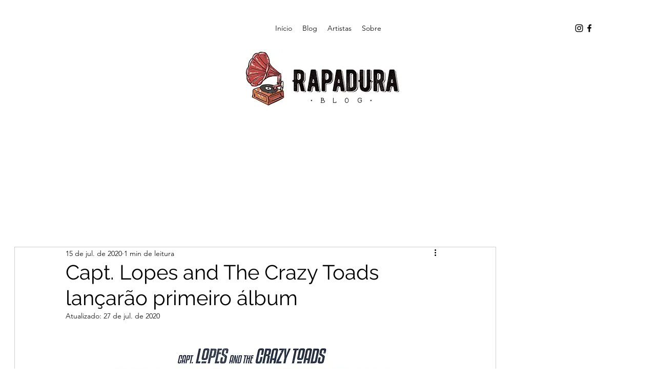

--- FILE ---
content_type: text/html; charset=utf-8
request_url: https://www.google.com/recaptcha/api2/aframe
body_size: 267
content:
<!DOCTYPE HTML><html><head><meta http-equiv="content-type" content="text/html; charset=UTF-8"></head><body><script nonce="l1SIM6t_G9w2xqTSCgFJgA">/** Anti-fraud and anti-abuse applications only. See google.com/recaptcha */ try{var clients={'sodar':'https://pagead2.googlesyndication.com/pagead/sodar?'};window.addEventListener("message",function(a){try{if(a.source===window.parent){var b=JSON.parse(a.data);var c=clients[b['id']];if(c){var d=document.createElement('img');d.src=c+b['params']+'&rc='+(localStorage.getItem("rc::a")?sessionStorage.getItem("rc::b"):"");window.document.body.appendChild(d);sessionStorage.setItem("rc::e",parseInt(sessionStorage.getItem("rc::e")||0)+1);localStorage.setItem("rc::h",'1769710781005');}}}catch(b){}});window.parent.postMessage("_grecaptcha_ready", "*");}catch(b){}</script></body></html>